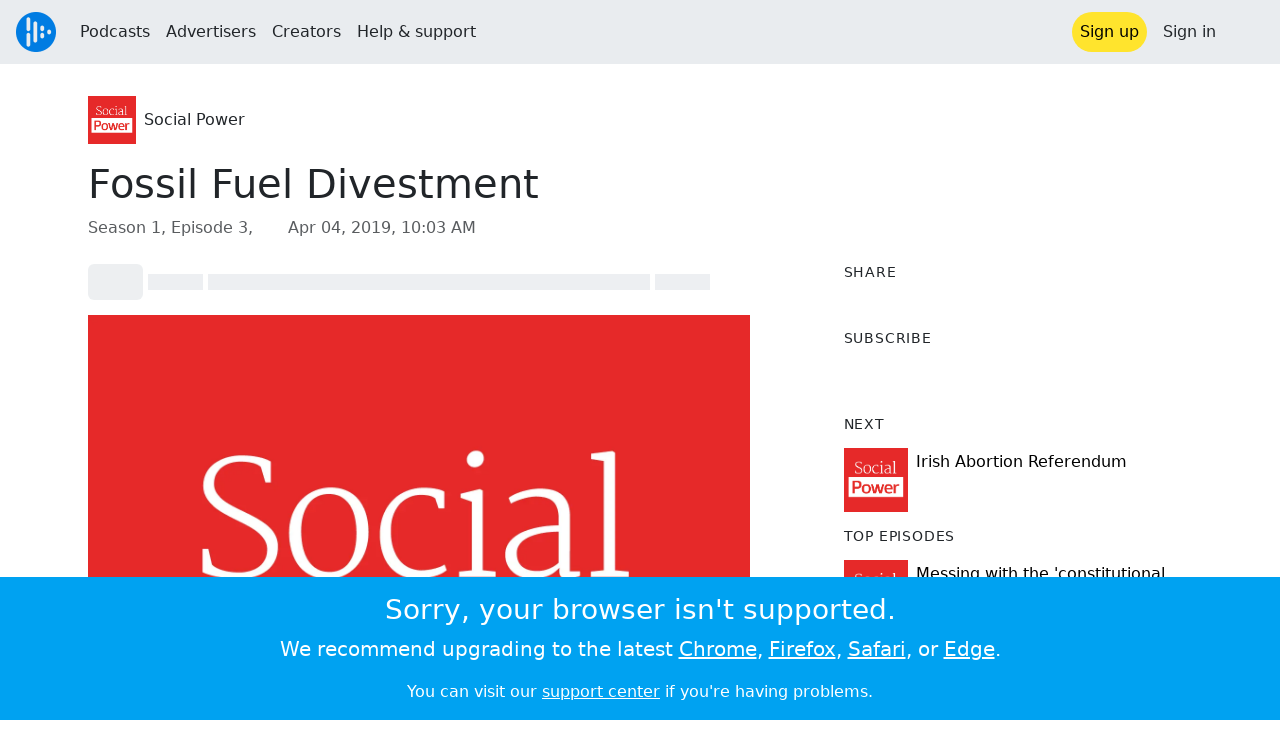

--- FILE ---
content_type: text/html; charset=utf-8
request_url: https://audioboom.com/posts/7222872-fossil-fuel-divestment
body_size: 8696
content:
<!DOCTYPE html>
<html lang="en" class="js-loading" data-cookie-replicas="[{&quot;type&quot;:&quot;essential&quot;,&quot;status&quot;:&quot;on&quot;},{&quot;type&quot;:&quot;statistics&quot;,&quot;status&quot;:&quot;on&quot;},{&quot;type&quot;:&quot;performance&quot;,&quot;status&quot;:&quot;on&quot;},{&quot;type&quot;:&quot;marketing&quot;,&quot;status&quot;:&quot;on&quot;}]" xmlns:og="http://opengraphprotocol.org/schema/">
  <head prefix="og: http://ogp.me/ns#">
  <meta charset="UTF-8">
  <title>Social Power / Fossil Fuel Divestment</title>
  
  <script nonce="AiFFAhRadD3RT6X5T3SOvQ==">window.ABNREUM = {"init":{"distributed_tracing":{"enabled":false},"privacy":{"cookies_enabled":false}},"loader_config":{"accountID":"5202","trustKey":"5202","agentID":"186375","licenseKey":"8a803e7a5d","applicationID":"12190"},"info":{"beacon":"bam.nr-data.net","errorBeacon":"bam.nr-data.net","licenseKey":"8a803e7a5d","applicationID":"12190","sa":1,"transactionName":"dQ1bTBRdCQlURE5RFFILWmcFXgwVQhkSWA5B","queueTime":216,"applicationTime":32,"agent":""}}; window.ABNREUM.init.obfuscate=[{ regex: /([\w-]{16})[\w-]+/g, replacement: "$1***" }];</script>
  <link rel="stylesheet" href="/assets/packs/css/audioboom_core-b1c551bc.css" data-turbo-track="reload" nonce="AiFFAhRadD3RT6X5T3SOvQ==" />
<link rel="stylesheet" href="/assets/packs/css/audioboom_styles-552bf9df.css" data-turbo-track="reload" nonce="AiFFAhRadD3RT6X5T3SOvQ==" />
  <meta name="csrf-param" content="authenticity_token" />
<meta name="csrf-token" content="OyvSa1FiYyuDKkR-LBXXTkWyeSdzJ_IsxIxmp6eUlqU8WFtHZSglTU0uVRq4nHMbJTnm7b_Z2eLEPi5AYGaQlg" />
  <meta name="action-cable-url" content="/.abcable/" />
  <meta name="csp-nonce" content="AiFFAhRadD3RT6X5T3SOvQ==" />

  <link href="https://audioboom.com/search_description.xml" rel="search" title="Audioboom search" type="application/opensearchdescription+xml">
<meta content="Audioboom" name="application-name">
<link href="https://audioboom.com/" rel="home" title="Home">
<meta content="48950226243" property="fb:app_id">
<meta content="131487126953919" property="fb:pages">
<meta name="msapplication-TileColor" content="#603CBA">
<meta name="robots" content="max-image-preview:large">
<meta name="turnstile-key" content="0x4AAAAAAAYHJnclqmEvs42W">
<link rel="manifest" href="/site.webmanifest">

  <link rel="apple-touch-icon" sizes="180x180" href="/assets/icons/favicons/apple-touch-icon-3e8a9c1a.png">
<link rel="icon" type="image/png" sizes="32x32" href="/assets/icons/favicons/favicon-32x32-859b0e7a.png">
<link rel="icon" type="image/png" sizes="16x16" href="/assets/icons/favicons/favicon-16x16-6466a8df.png">
<link rel="mask-icon" href="/assets/icons/favicons/safari-pinned-tab-6ed2c570.svg" color="#007BE2">

  <meta content="Fossil Free UK, and other campaigns aimed at fossil fuel divestment, have swiftly grown into a movement to pull financial investment away from fossil fuel companies. It is the fastest growing divestment campaign of its kind in history, and activists are seeking to pull the ‘so..." name="description">
  <meta content="width=device-width, initial-scale=1.0, minimum-scale=1.0, maximum-scale=1.0, user-scalable=0" name="viewport">
  <meta name="theme-color" content="#212529">

  <link rel="alternate" type="application/json+oembed" href="https://audioboom.com/publishing/oembed.json?url=https%3A%2F%2Faudioboom.com%2Fposts%2F7222872-fossil-fuel-divestment"><link rel="alternate" type="application/xml+oembed" href="https://audioboom.com/publishing/oembed.xml?url=https%3A%2F%2Faudioboom.com%2Fposts%2F7222872-fossil-fuel-divestment">

  <script data-turbo-track="reload" nonce="AiFFAhRadD3RT6X5T3SOvQ==">(function(w){
  Object.assign(w, {"boo":{"ENVIRONMENT":"production","HOST":"https://audioboom.com","IMAGE_HOST":"https://audioboom.com","PACKS_URL":"/assets/packs/","gaConfig":{"ga4Profile":"G-TELH26LWRT","host":"audioboom.com"}},"SENTRY_RELEASE":{"id":"6bdc585e261d52991e613ed77e21c1ecd19054d1"}});
  w.catchBootErrors=1;
  var oe=w.onerror;
  w.onerror=function(e){
    if (catchBootErrors) {
      catchBootErrors=0;
      var xhr = new XMLHttpRequest();
      xhr.open("POST", boo.HOST + "/chicken/bbq/scripterror", true);
      xhr.setRequestHeader("Content-Type", "application/x-www-form-urlencoded");
      xhr.send("message="+encodeURIComponent(e || "unknown"));
    }
    oe && oe(e)
  }
})(window);
</script>
<script src="/assets/packs/js/runtime-a541f34b89d6c940c7c6.js" data-turbo-track="reload" nonce="AiFFAhRadD3RT6X5T3SOvQ==" defer="defer"></script>
<script src="/assets/packs/js/5361-7f9d747a37b1d2c8cf2c.js" data-turbo-track="reload" nonce="AiFFAhRadD3RT6X5T3SOvQ==" defer="defer"></script>
<script src="/assets/packs/js/5448-e1e7ee87768ba1e3ff26.js" data-turbo-track="reload" nonce="AiFFAhRadD3RT6X5T3SOvQ==" defer="defer"></script>
<script src="/assets/packs/js/application-84f56aad40dcea1e6c4d.js" data-turbo-track="reload" nonce="AiFFAhRadD3RT6X5T3SOvQ==" defer="defer"></script>
  <meta name="robots" content="noindex, nofollow"><link rel="alternate" type="application/rss+xml" title="Social Power" href="https://audioboom.com/channels/4983215.rss" /><link href='https://audioboom.com/posts/7222872-fossil-fuel-divestment' rel='canonical'>
<meta content='Audioboom' property='og:site_name'>
<meta content='article' property='og:type'>
<meta content='Fossil Fuel Divestment' property='og:title'>
<meta content='Fossil Free UK, and other campaigns aimed at fossil fuel divestment, have swiftly grown into a movement to pull financial investment away from fossil fuel companies. It is the fastest growing divestment campaign of its kind in history, and activists are seeking to pull the ‘so...' property='og:description'>
<meta content='https://audioboom.com/i/34088160' property='og:image'>
<meta content='1400' property='og:image:width'>
<meta content='1400' property='og:image:height'>
<meta content='https://audioboom.com/posts/7222872-fossil-fuel-divestment' property='og:url'>
<meta content='21184977' property='twitter:site:id'>
<meta content='Social Power' property='twitter:audio:artist_name'>
<meta content='Fossil Free UK, and other campaigns aimed at fossil fuel divestment, have swiftly grown into a movement to pull financial investment away from fossil fuel companies. It is the fastest growing divestment campaign of its kind in history, and activists are seeking to pull the ‘so...' property='twitter:description'>
<meta content='https://audioboom.com/posts/7222872-fossil-fuel-divestment.mp3' property='og:audio'>
<meta content='Fossil Fuel Divestment' property='og:audio:title'>
<meta content='Social Power' property='og:audio:artist'>
<meta content='audio/mp3' property='og:audio:type'>
<meta content='player' property='twitter:card'>
<meta content='https://embeds.audioboom.com/posts/7222872-fossil-fuel-divestment/embed?link_color=55ACEE&amp;source=twitter_card&amp;utm_content=card&amp;utm_medium=social&amp;utm_source=twitter&amp;v=202301' property='twitter:player'>
<meta content='480' property='twitter:player:width'>
<meta content='95' property='twitter:player:height'>

</head>

  <body class="" data-platform-params="{&quot;pl&quot;:2,&quot;pv&quot;:4}" data-page-tag="audio_clips/show" data-reporting-tags="{&quot;stream_id&quot;:4983215}" data-ga-vars="{&quot;ga4&quot;:{&quot;logged_in&quot;:&quot;0&quot;,&quot;page_type&quot;:&quot;audio_clips/show&quot;,&quot;is_https&quot;:&quot;1&quot;,&quot;clip_id&quot;:7222872,&quot;stream_id&quot;:4983215,&quot;category_id&quot;:253},&quot;actions&quot;:null}">
    <ab-redux style="display:none" translate="no">{"webUser":null}</ab-redux>    
    <div id="page-wrapper" class="viewport-filler">
      


      
      <div class="pos-rel public-ugc-pages-theme">
<div class="shared-header theme-styling-hook" style="z-index: 100">
<div class="navbar header-container navbar-light">
<div class="df d-md-none align-items-center w-100">
<div class="mra"><a href="/"><img alt="Audioboom logo" class="clefable-header-logo-image" style="width: auto;" src="/assets/white_typeface_and_logo_blue-2a1d64b9.png" /></a></div>
<div aria-controls="offcanvas-menu" aria-expanded="false" aria-haspopup="menu" aria-label="Toggle navigation" class="navbar-toggler pas me-1" data-bs-target="#offcanvas-menu" data-bs-toggle="offcanvas" role="button" style="line-height: 1">
<i class="fa-solid fa-bars"></i>
<span>Menu</span>
</div>
</div>
<nav aria-label="Main menu" class="d-none d-md-flex align-items-center w-100">
<a href="/"><img alt="Audioboom logo" class="clefable-header-logo-image" style="width: auto;" src="/assets/ab_logo_standard_icon_new80-770a1b7f.png" /></a>
<ul class="navbar-nav mra" style="flex-direction: row; align-items: center;">
<li class="nav-item">
<a class="text-nowrap nav-link" href="/podcasts">Podcasts</a>
</li>
<li class="nav-item">
<a class="text-nowrap nav-link" href="/advertisers">Advertisers</a>
</li>
<li class="nav-item">
<a class="text-nowrap nav-link" href="/hosting">Creators</a>
</li>
<li class="nav-item">
<a class="text-nowrap nav-link" data-turbo="false" href="https://audioboom.com/support">Help &amp; support</a>
</li>
</ul>
<ul class="navbar-nav flex-row align-items-center gap-1">
<li class="nav-item mrs">
<a class="nav-link nav-link--highlight-btn btn-brand-01" href="/signup?redirect=https%3A%2F%2Faudioboom.com%2Fposts%2F7222872-fossil-fuel-divestment">
Sign up
</a>
</li>
<li class="nav-item">
<a class="nav-link" href="/login?redirect=https%3A%2F%2Faudioboom.com%2Fposts%2F7222872-fossil-fuel-divestment">
Sign in
</a>
</li>

<li class="nav-item">
<a aria-label="Open search form" class="js-toggle-search-button nav-link mx-1" role="button">
<i aria-hidden="true" class="fa fa-magnifying-glass"></i>
</a>
</li>
</ul>
</nav>
</div>
<div class="pos-rel">
<ab-redux style="display:none" translate="no">{"flashNotices":[]}</ab-redux>
<ab-react data-react-class="FlashNotices" data-react-props="{&quot;flashStyle&quot;:&quot;toast&quot;}" data-react-redux="true" id="js-flash-container"><div class="toast-container boom-toast-container end-0 p-3">
</div>
</ab-react></div>

</div>
</div>
<div class="offcanvas offcanvas-end" id="offcanvas-menu" style="background: rgba(255,255,255,0.95)" tabindex="-1">
<a aria-disabled class="hidden" href="#"></a>
<div class="offcanvas-header">
<div class="w-100">
<div aria-label="Close" class="btn-close mla" data-bs-dismiss="offcanvas" role="button"></div>
<a href="https://audioboom.com/"><img class="clefable-header-logo-image m-0" src="/assets/ab_logo_black_icon_new80-4170ebee.png" />
</a></div>
</div>
<nav aria-label="Main menu" class="offcanvas-body suppress-underlines">
<div class="mbm"><a href="/podcasts">Podcasts</a></div>
<div class="mbm"><a href="/advertisers">Advertisers</a></div>
<div class="mbm"><a href="/hosting">Creators</a></div>
<div class="mbm"><a data-turbo="false" href="https://audioboom.com/support">Help &amp; support</a></div>
<div>
<a aria-label="Open search form" class="js-toggle-search-button" role="button">
<i aria-hidden="true" class="fa fa-magnifying-glass"></i>
Search podcasts
</a>
</div>
<div class="mvm dropdown-divider"></div>
<div class="mbm">
<a href="/signup?redirect=https%3A%2F%2Faudioboom.com%2Fposts%2F7222872-fossil-fuel-divestment">Sign up</a>
</div>
<div class="mbm">
<a href="/login?redirect=https%3A%2F%2Faudioboom.com%2Fposts%2F7222872-fossil-fuel-divestment">Sign in</a>
</div>
</nav>
</div>


      

      <div id="page" class="maybe-flex-column l-flex-aut">
          <div class="container maxwidth-xl px-3 px-md-4 px-lg-5">


<div class="mtl mbm">
  

  <div class="row justify-content-between align-items-center gy-4">
    <div class="col-auto">
      
  <div data-model-class="channel" data-model-id="4983215" data-model-name="Social Power">
    <div class="df l-flex-centre-children-v">
      <a href="/channels/4983215-social-power"><img title="Social Power" alt="Podcast logo" srcset="https://audioboom.com/i/34088160/75x75/c 75w, https://audioboom.com/i/34088160/150x150/c 150w, https://audioboom.com/i/34088160/300x300/c 300w, https://audioboom.com/i/34088160/600x600/c 600w, https://audioboom.com/i/34088160/1400x1400/c 1400w" sizes="48px" style="background-color: #e62f2e" class="js-img-bg ratio-square" src="https://audioboom.com/i/34088160/1400x1400/c" width="48" height="48" /></a>

      <div>
        <div class="pls">
          <a class="color-fade-link" href="https://audioboom.com/channels/4983215">Social Power</a>
        </div>
      </div>
    </div>
</div>
    </div>

  </div>
</div>

<div class="mbl" data-model-class="audio_clip" data-model-id="7222872" data-model-name="Fossil Fuel Divestment ">
    


<div class="detail-page-content" id="audio_clip_7222872" role="main">



  <h1 class="text-break" dir="auto">Fossil Fuel Divestment </h1>

  <div class="text-muted mbm">
    Season 1, Episode 3, &nbsp;<i class="far fa-calendar-days"></i> <span class="js-time" data-epochtime="1554372199" data-format="short_date_time">Apr 04, 2019, 10:03 AM</span>
  </div>


  <div class="detail-page-2col-grid mb-5">
    <div class="vstack gap-3">
      <div class="mts mbm">
          <ab-react data-react-class="V5DetailPagePlayer" data-react-props="{&quot;clips&quot;:[{&quot;author&quot;:&quot;Social Power&quot;,&quot;clipId&quot;:7222872,&quot;clipURLPriorToLoading&quot;:&quot;https://audioboom.com/posts/7222872.mp3?modified=1574401332\u0026sid=4983215\u0026source=web&quot;,&quot;downloadURL&quot;:null,&quot;duration&quot;:1950.53,&quot;embedDisabled&quot;:false,&quot;seasonNumber&quot;:1,&quot;episodeNumber&quot;:3,&quot;formattedDescription&quot;:&quot;\u003cdiv\u003eFossil Free UK, and other campaigns aimed at fossil fuel divestment, have swiftly grown into a movement to pull financial investment away from fossil fuel companies. It is the fastest growing divestment campaign of its kind in history, and activists are seeking to pull the ‘social licence’ to operate from oil companies. \u003cbr\u003e\u003cbr\u003e\n\u003c/div\u003e\u003cdiv\u003eThis podcast features Ellen Gibson, the UK Divestment Network Coordinator with \u003ca target=\&quot;_blank\&quot; rel=\&quot;nofollow noopener\&quot; href=\&quot;http://350.org\&quot;\u003e350.org\u003c/a\u003e, Sakina Sheikh, a local councillor and divestment campaigner with Platform and Chris Garrard, a composer and Co-Director of Culture Unstained. \u003cbr\u003e\u003cbr\u003e\n\u003c/div\u003e\u003cdiv\u003eThe podcast is introduced by Chloe Hardy and produced by Whistledown Productions. It was recorded in front of an audience at the Sheila McKechnie Foundation. \u003ca target=\&quot;_blank\&quot; rel=\&quot;nofollow noopener\&quot; href=\&quot;http://www.smk.org.uk\&quot;\u003ewww.smk.org.uk\u003c/a\u003e \u003cbr\u003e\u003cbr\u003e\u003cem\u003eIf you would like to learn more about how social change works and campaigning we hold regular training with expert campaigners, for more information visit our website and sign up to our newsletter: \u003c/em\u003e\u003ca target=\&quot;_blank\&quot; rel=\&quot;nofollow noopener\&quot; href=\&quot;https://smk.org.uk/newsletter/\&quot;\u003e\u003cem\u003e\u003ca target=\&quot;_blank\&quot; rel=\&quot;nofollow noopener\&quot; href=\&quot;https://smk.org.uk/newsletter/\&quot;\u003ehttps://smk.org.uk/newsletter/\u003c/a\u003e\u003c/em\u003e\u003c/a\u003e\u003cem\u003e. You can also follow the Sheila McKechnie Foundation @smkcampaigners for regular news.\u003c/em\u003e\u003cbr\u003e\u003cbr\u003e#socialchange\u003c/div\u003e\u003cdiv\u003e#campaigning\u003c/div\u003e\u003cdiv\u003e#civilsociety\u003c/div\u003e\u003cdiv\u003e#changemaker\u003c/div\u003e\u003cdiv\u003e#change\u003c/div\u003e\u003cdiv\u003e#SocialPower \u003cbr\u003e#CultureUnstained\u003cbr\u003e#FossilFreeUK\u003cbr\u003e#FossilFuelDivestment  \u003cbr\u003e\u003cbr\u003e\u003cbr\u003e\n\u003c/div\u003e&quot;,&quot;image&quot;:null,&quot;recordedAtTs&quot;:1554372199,&quot;staticLink&quot;:&quot;https://audioboom.com/posts/7222872&quot;,&quot;title&quot;:&quot;Fossil Fuel Divestment &quot;}]}"><div style="height:2.2rem">
  <p class="placeholder-glow mbn">
    <span class="bg-dark-subtle placeholder col-1 btn bn"></span>
    <span class="bg-dark-subtle placeholder col-1"></span>
    <span class="bg-dark-subtle placeholder col-8"></span>
    <span class="bg-dark-subtle placeholder col-1"></span>
  </p>
</div>
</ab-react>
      </div>

      <img srcset="https://audioboom.com/i/34088160/75x75/c 75w, https://audioboom.com/i/34088160/150x150/c 150w, https://audioboom.com/i/34088160/300x300/c 300w, https://audioboom.com/i/34088160/600x600/c 600w, https://audioboom.com/i/34088160/1400x1400/c 1400w" sizes="(max-width: 750px) 95vw, 635px" style="background-color: #e62f2e" class="js-img-bg ratio-square w-100" src="https://audioboom.com/i/34088160/1400x1400/c" />

      
  <div class="d-flex flex-wrap justify-content-center">
    <div class="btn-group btn-group-sm">
        <a class="btn btn-light icon-link" target="_blank" rel="noopener" data-track-link-click="{&quot;category&quot;:&quot;outgoing web link&quot;,&quot;action&quot;:&quot;episode detail page&quot;,&quot;label&quot;:&quot;headliner&quot;}" href="https://api.headliner.app/api/v1/url-generator/audio-wizard/redirect?audioUrl=https%3A%2F%2Faudioboom.com%2Fposts%2F7222872-fossil-fuel-divestment.mp3&amp;clipTitle=Fossil+Fuel+Divestment+&amp;imageUrl=https%3A%2F%2Faudioboom.com%2Fi%2F34088160&amp;widgetKey=TLsSRk24ZwjnrNZXEaNX5pebt">
          <i class="d-none d-sm-inline-block fa-light fa-film"></i><span>Headliner</span>
</a>        <button data-bs-toggle="collapse" data-bs-target="#collapseOne" class="btn btn-light icon-link">
          <i class="d-none d-sm-inline-block fa-light fa-code"></i><span>Embed</span>
        </button>
    </div>
  </div>

  <div class="collapse" id="collapseOne">
    <div class="of-aut">
      <div class="l-flex">
<label class="form-label" for="episode_embedcode">
Embed code
</label>
<a class="emphasis mla text-decoration-none" href="/publishing/embed_editor/posts/7222872" rel="nofollow">
See more options
<i class="fa fa-angles-right"></i>
</a>
</div>
<div class="input-group">
<input class="form-control js-autoselect" id="episode_embedcode" readonly value="&lt;iframe width=&quot;100%&quot; height=&quot;95&quot; src=&quot;https://embeds.audioboom.com/posts/7222872/embed?v=202301&quot; style=&quot;background-color: transparent; display: block; padding: 0; width: 100%&quot; frameborder=&quot;0&quot; allowtransparency=&quot;allowtransparency&quot; scrolling=&quot;no&quot; title=&quot;Audioboom player&quot; allow=&quot;autoplay&quot; sandbox=&quot;allow-downloads allow-forms allow-popups allow-same-origin allow-scripts allow-storage-access-by-user-activation allow-top-navigation-by-user-activation&quot;&gt;&lt;/iframe&gt;">
<button class="btn btn-outline-secondary" data-js-copy-to-clipboard="&lt;iframe width=&quot;100%&quot; height=&quot;95&quot; src=&quot;https://embeds.audioboom.com/posts/7222872/embed?v=202301&quot; style=&quot;background-color: transparent; display: block; padding: 0; width: 100%&quot; frameborder=&quot;0&quot; allowtransparency=&quot;allowtransparency&quot; scrolling=&quot;no&quot; title=&quot;Audioboom player&quot; allow=&quot;autoplay&quot; sandbox=&quot;allow-downloads allow-forms allow-popups allow-same-origin allow-scripts allow-storage-access-by-user-activation allow-top-navigation-by-user-activation&quot;&gt;&lt;/iframe&gt;">
<i class="fa fa-clipboard"></i>
</button>
</div>


    </div>
  </div>


        <div class="d-lg-none">
            <div class="card c-card--minimal">
    <div class="card-header">
      <h6 class="card-title mbn">
Share
</h6>

    </div>
    <div class="card-body">
      <div class="d-flex js-social-sharing-buttons gap-2" data-url="https://audioboom.com/posts/7222872-fossil-fuel-divestment">
        <a class="btn icon-link man pan" title="Share to Facebook" href="https://www.facebook.com/sharer/sharer.php?u=https%3A%2F%2Faudioboom.com%2Fposts%2F7222872-fossil-fuel-divestment%3Futm_source%3Dfacebook%26utm_medium%3Dsocial%26utm_content%3Dretweet%26utm_campaign%3Ddetailpage" data-popup="facebook;width=626,height=436" data-name="facebook">
          <i class="fa-xl fa-brands fa-square-facebook"></i><span class="hidden-inline-text">Facebook</span>
</a>        <a class="btn icon-link man pan" title="Share to X" href="https://twitter.com/share?lang=en&amp;text=Fossil+Fuel+Divestment+%23SocialPower+%23CultureUnstained+%23FossilFreeUK+%23FossilFuelDivestment+%23socialchange&amp;url=https%3A%2F%2Faudioboom.com%2Fposts%2F7222872-fossil-fuel-divestment%3Futm_source%3Dtwitter%26utm_medium%3Dsocial%26utm_content%3Dretweet%26utm_campaign%3Ddetailpage&amp;via=Audioboom" data-popup="twitter;width=550,height=420" data-name="twitter">
          <i class="fa-xl fa-brands fa-square-x-twitter"></i><span class="hidden-inline-text">X</span>
</a>      </div>
    </div>
  </div>

        </div>

        <div class="d-lg-none">
            <div class="card c-card--minimal">
    <div class="card-header">
      <h6 class="card-title mbn">
Subscribe
</h6>

    </div>
    <div class="card-body">
      <ab-react data-react-class="ServiceList" data-react-props="{&quot;services&quot;:[{&quot;name&quot;:&quot;apple_podcasts&quot;,&quot;url&quot;:&quot;https://podcasts.apple.com/us/podcast/social-power/id1449705283?uo=4&quot;,&quot;label&quot;:&quot;Apple Podcasts&quot;},{&quot;name&quot;:&quot;rss&quot;,&quot;url&quot;:&quot;https://audioboom.com/channels/4983215.rss&quot;,&quot;label&quot;:&quot;RSS&quot;},{&quot;name&quot;:&quot;spotify&quot;,&quot;url&quot;:&quot;https://open.spotify.com/show/5E3o5MGaDLLPE8gQET81mH&quot;,&quot;label&quot;:&quot;Spotify&quot;},{&quot;name&quot;:&quot;iheart&quot;,&quot;url&quot;:&quot;https://www.iheart.com/podcast/270-Social-Power-47437167&quot;,&quot;label&quot;:&quot;iHeart&quot;},{&quot;name&quot;:&quot;castbox&quot;,&quot;url&quot;:&quot;https://castbox.fm/channel/id1987790&quot;,&quot;label&quot;:&quot;CastBox&quot;},{&quot;name&quot;:&quot;deezer&quot;,&quot;url&quot;:&quot;http://www.deezer.com/show/369142&quot;,&quot;label&quot;:&quot;Deezer&quot;}],&quot;podcastName&quot;:&quot;Social Power&quot;}"><div style="height: 38px"></div></ab-react>
    </div>
  </div>

        </div>

        <div class="text-break user-html-content-container pos-rel"><div>Fossil Free UK, and other campaigns aimed at fossil fuel divestment, have swiftly grown into a movement to pull financial investment away from fossil fuel companies. It is the fastest growing divestment campaign of its kind in history, and activists are seeking to pull the ‘social licence’ to operate from oil companies. <br><br>
</div><div>This podcast features Ellen Gibson, the UK Divestment Network Coordinator with <a target="_blank" rel="nofollow noopener" href="http://350.org">350.org</a>, Sakina Sheikh, a local councillor and divestment campaigner with Platform and Chris Garrard, a composer and Co-Director of Culture Unstained. <br><br>
</div><div>The podcast is introduced by Chloe Hardy and produced by Whistledown Productions. It was recorded in front of an audience at the Sheila McKechnie Foundation. <a target="_blank" rel="nofollow noopener" href="http://www.smk.org.uk">www.smk.org.uk</a> <br><br><em>If you would like to learn more about how social change works and campaigning we hold regular training with expert campaigners, for more information visit our website and sign up to our newsletter: </em><a target="_blank" rel="nofollow noopener" href="https://smk.org.uk/newsletter/"><em><a target="_blank" rel="nofollow noopener" href="https://smk.org.uk/newsletter/">https://smk.org.uk/newsletter/</a></em></a><em>. You can also follow the Sheila McKechnie Foundation @smkcampaigners for regular news.</em><br><br>#socialchange</div><div>#campaigning</div><div>#civilsociety</div><div>#changemaker</div><div>#change</div><div>#SocialPower <br>#CultureUnstained<br>#FossilFreeUK<br>#FossilFuelDivestment  <br><br><br>
</div></div>
    </div> <!-- end main col -->

    <div class="vstack gap-3">
        <div class="d-none d-lg-block">
            <div class="card c-card--minimal">
    <div class="card-header">
      <h6 class="card-title mbn">
Share
</h6>

    </div>
    <div class="card-body">
      <div class="d-flex js-social-sharing-buttons gap-2" data-url="https://audioboom.com/posts/7222872-fossil-fuel-divestment">
        <a class="btn icon-link man pan" title="Share to Facebook" href="https://www.facebook.com/sharer/sharer.php?u=https%3A%2F%2Faudioboom.com%2Fposts%2F7222872-fossil-fuel-divestment%3Futm_source%3Dfacebook%26utm_medium%3Dsocial%26utm_content%3Dretweet%26utm_campaign%3Ddetailpage" data-popup="facebook;width=626,height=436" data-name="facebook">
          <i class="fa-xl fa-brands fa-square-facebook"></i><span class="hidden-inline-text">Facebook</span>
</a>        <a class="btn icon-link man pan" title="Share to X" href="https://twitter.com/share?lang=en&amp;text=Fossil+Fuel+Divestment+%23SocialPower+%23CultureUnstained+%23FossilFreeUK+%23FossilFuelDivestment+%23socialchange&amp;url=https%3A%2F%2Faudioboom.com%2Fposts%2F7222872-fossil-fuel-divestment%3Futm_source%3Dtwitter%26utm_medium%3Dsocial%26utm_content%3Dretweet%26utm_campaign%3Ddetailpage&amp;via=Audioboom" data-popup="twitter;width=550,height=420" data-name="twitter">
          <i class="fa-xl fa-brands fa-square-x-twitter"></i><span class="hidden-inline-text">X</span>
</a>      </div>
    </div>
  </div>

        </div>

        <div class="d-none d-lg-block">
            <div class="card c-card--minimal">
    <div class="card-header">
      <h6 class="card-title mbn">
Subscribe
</h6>

    </div>
    <div class="card-body">
      <ab-react data-react-class="ServiceList" data-react-props="{&quot;services&quot;:[{&quot;name&quot;:&quot;apple_podcasts&quot;,&quot;url&quot;:&quot;https://podcasts.apple.com/us/podcast/social-power/id1449705283?uo=4&quot;,&quot;label&quot;:&quot;Apple Podcasts&quot;},{&quot;name&quot;:&quot;rss&quot;,&quot;url&quot;:&quot;https://audioboom.com/channels/4983215.rss&quot;,&quot;label&quot;:&quot;RSS&quot;},{&quot;name&quot;:&quot;spotify&quot;,&quot;url&quot;:&quot;https://open.spotify.com/show/5E3o5MGaDLLPE8gQET81mH&quot;,&quot;label&quot;:&quot;Spotify&quot;},{&quot;name&quot;:&quot;iheart&quot;,&quot;url&quot;:&quot;https://www.iheart.com/podcast/270-Social-Power-47437167&quot;,&quot;label&quot;:&quot;iHeart&quot;},{&quot;name&quot;:&quot;castbox&quot;,&quot;url&quot;:&quot;https://castbox.fm/channel/id1987790&quot;,&quot;label&quot;:&quot;CastBox&quot;},{&quot;name&quot;:&quot;deezer&quot;,&quot;url&quot;:&quot;http://www.deezer.com/show/369142&quot;,&quot;label&quot;:&quot;Deezer&quot;}],&quot;podcastName&quot;:&quot;Social Power&quot;}"><div style="height: 38px"></div></ab-react>
    </div>
  </div>

        </div>



        <div class="card c-card--minimal" style="" data-track-link-click="{&quot;category&quot;:&quot;internal link&quot;,&quot;action&quot;:&quot;/boos/detail_page sidebar&quot;,&quot;label&quot;:&quot;next post&quot;}">
          <div class="card-header">
<h6 class="card-title mbn">
Next
</h6>

</div>
<div class="card-body l-flex">
<a class="mrs" href="https://audioboom.com/posts/7287170-irish-abortion-referendum?playlist_direction=forward"><img srcset="https://audioboom.com/i/34088160/75x75/c 75w, https://audioboom.com/i/34088160/150x150/c 150w, https://audioboom.com/i/34088160/300x300/c 300w, https://audioboom.com/i/34088160/600x600/c 600w, https://audioboom.com/i/34088160/1400x1400/c 1400w" sizes="64px" style="background-color: #e62f2e" class="js-img-bg ratio-square" src="https://audioboom.com/i/34088160/1400x1400/c" width="64" height="64" />
</a><h6 class="my-1 fw-normal">
<a class="text-decoration-none" href="https://audioboom.com/posts/7287170-irish-abortion-referendum?playlist_direction=forward">Irish Abortion Referendum</a>
</h6>
</div>

</div>
        <div class="card c-card--minimal" style="" data-track-link-click="{&quot;category&quot;:&quot;internal link&quot;,&quot;action&quot;:&quot;/boos/detail_page sidebar&quot;,&quot;label&quot;:&quot;channel posts&quot;}">
          <div class="card-header">
            <h6 class="card-title mbn">
Top episodes
</h6>

          </div>
          <div class="card-body">
            <div class="vstack gap-3">
<div class="df">
<a class="mrs" href="/posts/7543294-messing-with-the-constitutional-plumbing-law-politics-implications-for-civil-society"><img srcset="https://audioboom.com/i/34088160/75x75/c 75w, https://audioboom.com/i/34088160/150x150/c 150w, https://audioboom.com/i/34088160/300x300/c 300w, https://audioboom.com/i/34088160/600x600/c 600w, https://audioboom.com/i/34088160/1400x1400/c 1400w" sizes="64px" style="background-color: #e62f2e" class="js-img-bg ratio-square" src="https://audioboom.com/i/34088160/1400x1400/c" width="64" height="64" />
</a><div class="flex-grow-1 of-hid">
<h6 class="my-1 fw-normal">
<a class="text-decoration-none" href="/posts/7543294-messing-with-the-constitutional-plumbing-law-politics-implications-for-civil-society">Messing with the &#39;constitutional plumbing&#39;: law, politics &amp; implications for civil society</a>
</h6>
<div class="f7 fw-light" style="line-height: normal">
<span>
by
</span>
<span>
<a class="text-decoration-none" href="https://audioboom.com/channels/4983215-social-power">Social Power</a>
</span>
</div>
</div>
</div>
<div class="df">
<a class="mrs" href="/posts/7403261-extinction-rebellion"><img srcset="https://audioboom.com/i/34088160/75x75/c 75w, https://audioboom.com/i/34088160/150x150/c 150w, https://audioboom.com/i/34088160/300x300/c 300w, https://audioboom.com/i/34088160/600x600/c 600w, https://audioboom.com/i/34088160/1400x1400/c 1400w" sizes="64px" style="background-color: #e62f2e" class="js-img-bg ratio-square" src="https://audioboom.com/i/34088160/1400x1400/c" width="64" height="64" />
</a><div class="flex-grow-1 of-hid">
<h6 class="my-1 fw-normal">
<a class="text-decoration-none" href="/posts/7403261-extinction-rebellion">Extinction Rebellion  </a>
</h6>
<div class="f7 fw-light" style="line-height: normal">
<span>
by
</span>
<span>
<a class="text-decoration-none" href="https://audioboom.com/channels/4983215-social-power">Social Power</a>
</span>
</div>
</div>
</div>
<div class="df">
<a class="mrs" href="/posts/7287170-irish-abortion-referendum"><img srcset="https://audioboom.com/i/34088160/75x75/c 75w, https://audioboom.com/i/34088160/150x150/c 150w, https://audioboom.com/i/34088160/300x300/c 300w, https://audioboom.com/i/34088160/600x600/c 600w, https://audioboom.com/i/34088160/1400x1400/c 1400w" sizes="64px" style="background-color: #e62f2e" class="js-img-bg ratio-square" src="https://audioboom.com/i/34088160/1400x1400/c" width="64" height="64" />
</a><div class="flex-grow-1 of-hid">
<h6 class="my-1 fw-normal">
<a class="text-decoration-none" href="/posts/7287170-irish-abortion-referendum">Irish Abortion Referendum</a>
</h6>
<div class="f7 fw-light" style="line-height: normal">
<span>
by
</span>
<span>
<a class="text-decoration-none" href="https://audioboom.com/channels/4983215-social-power">Social Power</a>
</span>
</div>
</div>
</div>
</div>

          </div>
</div>
        <div class="card c-card--minimal" style="" data-track-link-click="{&quot;category&quot;:&quot;internal link&quot;,&quot;action&quot;:&quot;/boos/detail_page sidebar&quot;,&quot;label&quot;:&quot;related&quot;}">
          <div class="card-header">
            <h6 class="card-title mbn">
Related episodes
</h6>

          </div>
          <div class="card-body">
            <div class="vstack gap-3">
<div class="df">
<a class="mrs" href="/posts/7543294-messing-with-the-constitutional-plumbing-law-politics-implications-for-civil-society"><img srcset="https://audioboom.com/i/34088160/75x75/c 75w, https://audioboom.com/i/34088160/150x150/c 150w, https://audioboom.com/i/34088160/300x300/c 300w, https://audioboom.com/i/34088160/600x600/c 600w, https://audioboom.com/i/34088160/1400x1400/c 1400w" sizes="64px" style="background-color: #e62f2e" class="js-img-bg ratio-square" src="https://audioboom.com/i/34088160/1400x1400/c" width="64" height="64" />
</a><div class="flex-grow-1 of-hid">
<h6 class="my-1 fw-normal">
<a class="text-decoration-none" href="/posts/7543294-messing-with-the-constitutional-plumbing-law-politics-implications-for-civil-society">Messing with the &#39;constitutional plumbing&#39;: law, politics &amp; implications for civil society</a>
</h6>
<div class="f7 fw-light" style="line-height: normal">
<span>
by
</span>
<span>
<a class="text-decoration-none" href="https://audioboom.com/channels/4983215-social-power">Social Power</a>
</span>
</div>
</div>
</div>
<div class="df">
<a class="mrs" href="/posts/8200392-protecting-survivor-s-rights-to-their-rape-kits-ending-the-backlog"><img srcset="https://audioboom.com/i/39864559/75x75/c 75w, https://audioboom.com/i/39864559/150x150/c 150w, https://audioboom.com/i/39864559/300x300/c 300w, https://audioboom.com/i/39864559/600x600/c 600w, https://audioboom.com/i/39864559/1400x1400/c 1400w" sizes="64px" style="background-color: #015056" class="js-img-bg ratio-square" src="https://audioboom.com/i/39864559/1400x1400/c" width="64" height="64" />
</a><div class="flex-grow-1 of-hid">
<h6 class="my-1 fw-normal">
<a class="text-decoration-none" href="/posts/8200392-protecting-survivor-s-rights-to-their-rape-kits-ending-the-backlog">Protecting Survivor&#39;s Rights to their Rape Kits &amp; Ending the Backlog</a>
</h6>
<div class="f7 fw-light" style="line-height: normal">
<span>
by
</span>
<span>
<a class="text-decoration-none" href="https://audioboom.com/channels/5092093-always-the-last-to-know">Always the Last to Know</a>
</span>
</div>
</div>
</div>
<div class="df">
<a class="mrs" href="/posts/7427463-game-changers-the-transformation-of-women-s-sport"><img srcset="https://audioboom.com/i/34088160/75x75/c 75w, https://audioboom.com/i/34088160/150x150/c 150w, https://audioboom.com/i/34088160/300x300/c 300w, https://audioboom.com/i/34088160/600x600/c 600w, https://audioboom.com/i/34088160/1400x1400/c 1400w" sizes="64px" style="background-color: #e62f2e" class="js-img-bg ratio-square" src="https://audioboom.com/i/34088160/1400x1400/c" width="64" height="64" />
</a><div class="flex-grow-1 of-hid">
<h6 class="my-1 fw-normal">
<a class="text-decoration-none" href="/posts/7427463-game-changers-the-transformation-of-women-s-sport">Game Changers: The Transformation of Women’s Sport</a>
</h6>
<div class="f7 fw-light" style="line-height: normal">
<span>
by
</span>
<span>
<a class="text-decoration-none" href="https://audioboom.com/channels/4983215-social-power">Social Power</a>
</span>
</div>
</div>
</div>
</div>

          </div>
</div>
      <div class="card c-card--minimal">
        <div class="card-body">
          <ul class="list-unstyled lh-list border-top ptm">
            <li>
              <a class="btn btn-sm text-muted text-decoration-none" data-turbo-frame="shared-modal" rel="nofollow" href="/posts/7222872/complaints/new">
                <i class="fa fa-circle-exclamation"></i>&nbsp;
                <span>Report this episode</span>
</a>            </li>
              <li>
                <a href="https://audioboom.com/posts/7222872-fossil-fuel-divestment.mp3?download=1" download="fossil-fuel-divestment.mp3" data-turbo="false" class="js-download btn btn-sm text-muted text-decoration-none" rel="nofollow">
                  <i class="far fa-arrow-circle-down"></i>&nbsp;
                  <span>Download audio</span>
</a>              </li>
              <li>
                <a rel="nofollow" data-track-link-click="{&quot;category&quot;:&quot;internal link&quot;,&quot;action&quot;:&quot;action_button_row&quot;,&quot;label&quot;:&quot;qr-code&quot;}" class="btn btn-sm text-muted text-decoration-none" href="/publishing/qrcode/episodes/7222872-fossil-fuel-divestment">
                  <i class="fa fa-qrcode"></i>&nbsp;
                  <span>QRCode</span>
</a>              </li>
          </ul>
        </div>
      </div>
    </div>
  </div>
</div>

</div></div>
      </div>

        <footer class="qa-page-footer clefable-footer pal suppress-underlines">
<div class="container mw7">
<div class="footer-content-wrapper footer-links mt-md-3 mbl">
<section class="fcw__big fs-5 fw-bold">
<a href="/hosting">For podcasters</a>
<a href="/advertisers">For advertisers</a>
<a href="/podcasts">For listeners</a>
</section>
<section class="fcw__right">
<div class="fcw__col fs-6">
<a href="/about/us">About us</a>
<a target="_blank" rel="noopener" class="text-nowrap" href="https://audioboom.com/support">Help &amp; feedback</a>
<a class="text-nowrap" href="https://status.audioboom.com">Service status</a>
</div>
<div class="fcw__col fs-6">
<a href="https://audioboom.medium.com">Blog</a>
<a href="https://audioboomplc.com">Investors</a>
<a class="text-nowrap" href="https://audioboomplc.com/strategic-review/">Strategic review</a>
</div>
<div class="fcw__col fs-6">
<a class="text-nowrap" href="/about/terms">Terms &amp; conditions</a>
<a href="/about/privacy">Privacy policy</a>
<a href="/about/cookies">Cookie policy</a>
</div>
</section>
</div>
<!-- / copyright symbol is weird size in normal font -->
<div class="verdana-font fs-7 text-white op-50 tc">
&copy; 2026 Audioboom
</div>
</div>
</footer>


    </div>
    <div class="modal fade" data-controller="modal" role="dialog" tabindex="-1">
<turbo-frame id="shared-modal"><div class="modal-dialog">
<div class="modal-content">
<div class="modal-header">

<button aria-label="Close" class="btn-close" data-bs-dismiss="modal" type="button"></button>
</div>
<div class="modal-body">

</div>
</div>
</div>
</turbo-frame></div>

    <noscript>
  <div class="bg-primary sticky-bottom">
    <div class="text-white mw8 center p-3 tc">
      <h3>This site uses Javascript</h3>
      <p class="lead">Please <a class="text-white" href="http://www.enable-javascript.com">enable it</a> in your browser's preferences.</p>
      <p>You can visit our <a target="_blank" rel="noopener" class="text-white" href="https://audioboom.com/support">support center</a> if you're having problems.</p>
    </div>
  </div>
</noscript>
<div id="fallback-error-message" class=" db sticky-bottom">
  <div class="bg-primary pos-rel">
    <div class="text-white mw8 center p-3 tc">
      <div class="reason-message" id="unsupported-browser">
        <h3>Sorry, your browser isn't supported.</h3>
        <p class="lead">We recommend upgrading to the latest
          <a href="https://google.com/chrome" target="_blank" class="text-white" rel="noopener">Chrome</a>,
          <a href="https://firefox.com" target="_blank" class="text-white" rel="noopener">Firefox</a>,
          <a href="https://apple.com/safari" target="_blank" class="text-white" rel="noopener">Safari</a>, or
          <a href="https://www.microsoft.com/windows/microsoft-edge" target="_blank" class="text-white" rel="noopener">Edge</a>.
        </p>
      </div>
      <div class="reason-message" id="load-failed" style="display: none">
        <h3 class="fa-spacer">
          Page load failed
          <i class="fa fa-plug mlm"></i>
        </h3>
        <p class="lead">Please check your internet connection and refresh the page. You might also try disabling any ad blockers.</p>
      </div>
      <p class="mb-0">You can visit our <a target="_blank" rel="noopener" class="text-white" href="https://audioboom.com/support">support center</a> if you're having problems.</p>
    </div>
  </div>
</div>

<script nonce="AiFFAhRadD3RT6X5T3SOvQ==" data-turbo-eval="false">
//<![CDATA[
  var originalOnError = window.onerror;
  window.onerror = function(e) {
    var errorStr='unknown';
    try { errorStr=String(e).substring(0,500); console.error(e); } catch(e){};
    document.getElementById("fallback-error-message").style.display = "block";
    var xhr = new XMLHttpRequest();
    var url = "https://audioboom.com/chicken/bbq/UnsupportedBrowser";
    xhr.open("POST", url, true);
    xhr.setRequestHeader("Content-type", "application/x-www-form-urlencoded");
    xhr.send("value=" + encodeURIComponent(navigator.userAgent) + "&jserr=" + encodeURIComponent(errorStr));
    return true;
  }
//]]>
</script>
<script nonce="AiFFAhRadD3RT6X5T3SOvQ==" data-turbo-eval="false">
//<![CDATA[
  class BrowserSupport {
    static foo = 1;
    bar = null;
    #baz = 1;
    async func() { this.bar ??= 1; await 1; #baz in this; const y = {}.x?.y }
    #priv() {};
  }
  window.onerror = originalOnError;
//]]>
</script>

</body></html>